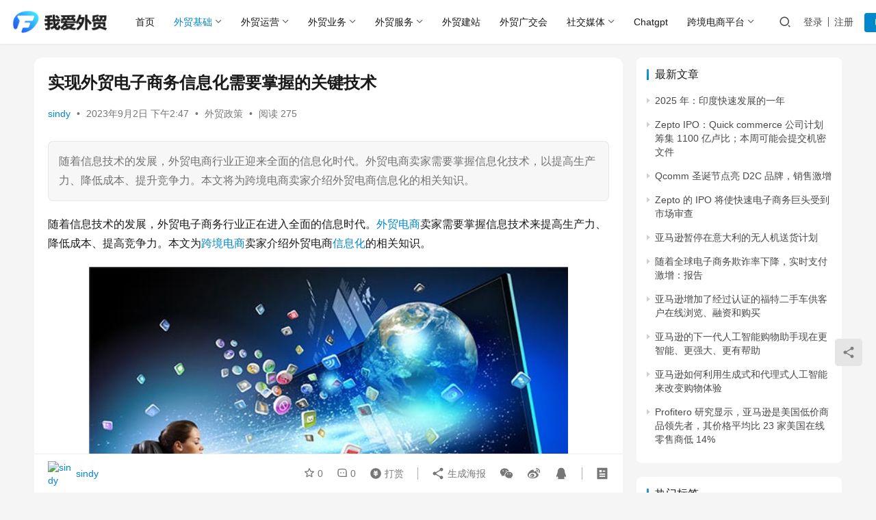

--- FILE ---
content_type: text/html; charset=UTF-8
request_url: https://www.52foreigntrade.com/2023091719.html
body_size: 21751
content:
<!DOCTYPE html><html lang="zh-Hans"><head><meta charset="UTF-8"><meta http-equiv="X-UA-Compatible" content="IE=edge,chrome=1"><meta name="renderer" content="webkit"><meta name="viewport" content="width=device-width,initial-scale=1,maximum-scale=5"><title>实现外贸电子商务信息化需要掌握的关键技术 - 我爱WM网</title><meta name='robots' content='index, follow, max-snippet:-1, max-image-preview:large, max-video-preview:-1' /><meta name="keywords" content="信息化,外贸电商,跨境电商"><meta name="description" content="随着信息技术的发展，外贸电商行业正迎来全面的信息化时代。外贸电商卖家需要掌握信息化技术，以提高生产力、降低成本、提升竞争力。本文将为跨境电商卖家介绍外贸电商信息化的相关知识。"><meta property="og:type" content="article"><meta property="og:url" content="https://www.52foreigntrade.com/2023091719.html"><meta property="og:site_name" content="我爱WM网"><meta property="og:title" content="实现外贸电子商务信息化需要掌握的关键技术"><meta property="og:image" content="https://www.52foreigntrade.com/wp-content/uploads/2023/09/260428159568314525.jpg"><meta property="og:description" content="随着信息技术的发展，外贸电商行业正迎来全面的信息化时代。外贸电商卖家需要掌握信息化技术，以提高生产力、降低成本、提升竞争力。本文将为跨境电商卖家介绍外贸电商信息化的相关知识。"><link rel="canonical" href="https://www.52foreigntrade.com/2023091719.html"><meta name="applicable-device" content="pc,mobile"><meta http-equiv="Cache-Control" content="no-transform"><link rel="shortcut icon" href="https://www.52foreigntrade.com/wp-content/uploads/2025/04/icon.png"><link rel="canonical" href="https://www.52foreigntrade.com/2023091719.html" /><meta property="og:locale" content="zh_CN" /><meta property="og:type" content="article" /><meta property="og:title" content="实现外贸电子商务信息化需要掌握的关键技术" /><meta property="og:description" content="随着信息技术的发展，外贸电商行业正迎来全面的信息化时代。外贸电商卖家需要掌握信息化技术，以提高生产力、降低成本、提升竞争力。本文将为跨境电商卖家介绍外贸电商信息化的相关知识。" /><meta property="og:url" content="https://www.52foreigntrade.com/2023091719.html" /><meta property="og:site_name" content="我爱WM网" /><meta property="article:published_time" content="2023-09-02T06:47:22+00:00" /><meta property="og:image" content="https://www.52foreigntrade.com/wp-content/uploads/2023/09/260428159568314525.jpg" /><meta name="author" content="sindy" /><meta name="twitter:card" content="summary_large_image" /><meta name="twitter:label1" content="作者" /><meta name="twitter:data1" content="sindy" /> <script type="application/ld+json" class="yoast-schema-graph">{"@context":"https://schema.org","@graph":[{"@type":"Article","@id":"https://www.52foreigntrade.com/2023091719.html#article","isPartOf":{"@id":"https://www.52foreigntrade.com/2023091719.html"},"author":{"name":"sindy","@id":"https://www.52foreigntrade.com/#/schema/person/e9c2ec48087f6165442d64dc3cd6a6a4"},"headline":"实现外贸电子商务信息化需要掌握的关键技术","datePublished":"2023-09-02T06:47:22+00:00","mainEntityOfPage":{"@id":"https://www.52foreigntrade.com/2023091719.html"},"wordCount":2,"commentCount":0,"publisher":{"@id":"https://www.52foreigntrade.com/#organization"},"image":{"@id":"https://www.52foreigntrade.com/2023091719.html#primaryimage"},"thumbnailUrl":"https://www.52foreigntrade.com/wp-content/uploads/2023/09/260428159568314525.jpg","keywords":["信息化","外贸电商","跨境电商"],"articleSection":["外贸政策"],"inLanguage":"zh-Hans","potentialAction":[{"@type":"CommentAction","name":"Comment","target":["https://www.52foreigntrade.com/2023091719.html#respond"]}]},{"@type":"WebPage","@id":"https://www.52foreigntrade.com/2023091719.html","url":"https://www.52foreigntrade.com/2023091719.html","name":"实现外贸电子商务信息化需要掌握的关键技术 - 我爱WM网","isPartOf":{"@id":"https://www.52foreigntrade.com/#website"},"primaryImageOfPage":{"@id":"https://www.52foreigntrade.com/2023091719.html#primaryimage"},"image":{"@id":"https://www.52foreigntrade.com/2023091719.html#primaryimage"},"thumbnailUrl":"https://www.52foreigntrade.com/wp-content/uploads/2023/09/260428159568314525.jpg","datePublished":"2023-09-02T06:47:22+00:00","breadcrumb":{"@id":"https://www.52foreigntrade.com/2023091719.html#breadcrumb"},"inLanguage":"zh-Hans","potentialAction":[{"@type":"ReadAction","target":["https://www.52foreigntrade.com/2023091719.html"]}]},{"@type":"ImageObject","inLanguage":"zh-Hans","@id":"https://www.52foreigntrade.com/2023091719.html#primaryimage","url":"https://www.52foreigntrade.com/wp-content/uploads/2023/09/260428159568314525.jpg","contentUrl":"https://www.52foreigntrade.com/wp-content/uploads/2023/09/260428159568314525.jpg"},{"@type":"BreadcrumbList","@id":"https://www.52foreigntrade.com/2023091719.html#breadcrumb","itemListElement":[{"@type":"ListItem","position":1,"name":"首页","item":"https://www.52foreigntrade.com/"},{"@type":"ListItem","position":2,"name":"实现外贸电子商务信息化需要掌握的关键技术"}]},{"@type":"WebSite","@id":"https://www.52foreigntrade.com/#website","url":"https://www.52foreigntrade.com/","name":"我爱外贸网","description":"外贸新手学习跨境电商的优选平台","publisher":{"@id":"https://www.52foreigntrade.com/#organization"},"alternateName":"我爱外贸网","potentialAction":[{"@type":"SearchAction","target":{"@type":"EntryPoint","urlTemplate":"https://www.52foreigntrade.com/?s={search_term_string}"},"query-input":{"@type":"PropertyValueSpecification","valueRequired":true,"valueName":"search_term_string"}}],"inLanguage":"zh-Hans"},{"@type":"Organization","@id":"https://www.52foreigntrade.com/#organization","name":"我爱外贸网","url":"https://www.52foreigntrade.com/","logo":{"@type":"ImageObject","inLanguage":"zh-Hans","@id":"https://www.52foreigntrade.com/#/schema/logo/image/","url":"https://www.52foreigntrade.com/wp-content/uploads/2023/10/logo_wm.png","contentUrl":"https://www.52foreigntrade.com/wp-content/uploads/2023/10/logo_wm.png","width":693,"height":180,"caption":"我爱外贸网"},"image":{"@id":"https://www.52foreigntrade.com/#/schema/logo/image/"}},{"@type":"Person","@id":"https://www.52foreigntrade.com/#/schema/person/e9c2ec48087f6165442d64dc3cd6a6a4","name":"sindy","image":{"@type":"ImageObject","inLanguage":"zh-Hans","@id":"https://www.52foreigntrade.com/#/schema/person/image/","url":"//g.izt6.com/avatar/?s=96&d=mm&r=g","contentUrl":"//g.izt6.com/avatar/?s=96&d=mm&r=g","caption":"sindy"},"description":"这个人很懒，什么都没有留下～","sameAs":["https://www.52foreigntrade.com"],"url":"https://www.52foreigntrade.com/author/sindy"}]}</script> <link rel='dns-prefetch' href='//www.52foreigntrade.com' /><style id='wp-img-auto-sizes-contain-inline-css' type='text/css'>img:is([sizes=auto i],[sizes^="auto," i]){contain-intrinsic-size:3000px 1500px}
/*# sourceURL=wp-img-auto-sizes-contain-inline-css */</style><link rel='stylesheet' id='stylesheet-css' href='https://www.52foreigntrade.com/wp-content/cache/autoptimize/autoptimize_single_0ca55c29534ac8364f91a24f19a069dc.php?ver=6.19.6' type='text/css' media='all' /><link rel='stylesheet' id='font-awesome-css' href='https://www.52foreigntrade.com/wp-content/cache/autoptimize/autoptimize_single_10a113872fb9c5f09353564a9c72fe51.php?ver=6.19.6' type='text/css' media='all' /><style id='wp-block-library-inline-css' type='text/css'>:root{--wp-block-synced-color:#7a00df;--wp-block-synced-color--rgb:122,0,223;--wp-bound-block-color:var(--wp-block-synced-color);--wp-editor-canvas-background:#ddd;--wp-admin-theme-color:#007cba;--wp-admin-theme-color--rgb:0,124,186;--wp-admin-theme-color-darker-10:#006ba1;--wp-admin-theme-color-darker-10--rgb:0,107,160.5;--wp-admin-theme-color-darker-20:#005a87;--wp-admin-theme-color-darker-20--rgb:0,90,135;--wp-admin-border-width-focus:2px}@media (min-resolution:192dpi){:root{--wp-admin-border-width-focus:1.5px}}.wp-element-button{cursor:pointer}:root .has-very-light-gray-background-color{background-color:#eee}:root .has-very-dark-gray-background-color{background-color:#313131}:root .has-very-light-gray-color{color:#eee}:root .has-very-dark-gray-color{color:#313131}:root .has-vivid-green-cyan-to-vivid-cyan-blue-gradient-background{background:linear-gradient(135deg,#00d084,#0693e3)}:root .has-purple-crush-gradient-background{background:linear-gradient(135deg,#34e2e4,#4721fb 50%,#ab1dfe)}:root .has-hazy-dawn-gradient-background{background:linear-gradient(135deg,#faaca8,#dad0ec)}:root .has-subdued-olive-gradient-background{background:linear-gradient(135deg,#fafae1,#67a671)}:root .has-atomic-cream-gradient-background{background:linear-gradient(135deg,#fdd79a,#004a59)}:root .has-nightshade-gradient-background{background:linear-gradient(135deg,#330968,#31cdcf)}:root .has-midnight-gradient-background{background:linear-gradient(135deg,#020381,#2874fc)}:root{--wp--preset--font-size--normal:16px;--wp--preset--font-size--huge:42px}.has-regular-font-size{font-size:1em}.has-larger-font-size{font-size:2.625em}.has-normal-font-size{font-size:var(--wp--preset--font-size--normal)}.has-huge-font-size{font-size:var(--wp--preset--font-size--huge)}.has-text-align-center{text-align:center}.has-text-align-left{text-align:left}.has-text-align-right{text-align:right}.has-fit-text{white-space:nowrap!important}#end-resizable-editor-section{display:none}.aligncenter{clear:both}.items-justified-left{justify-content:flex-start}.items-justified-center{justify-content:center}.items-justified-right{justify-content:flex-end}.items-justified-space-between{justify-content:space-between}.screen-reader-text{border:0;clip-path:inset(50%);height:1px;margin:-1px;overflow:hidden;padding:0;position:absolute;width:1px;word-wrap:normal!important}.screen-reader-text:focus{background-color:#ddd;clip-path:none;color:#444;display:block;font-size:1em;height:auto;left:5px;line-height:normal;padding:15px 23px 14px;text-decoration:none;top:5px;width:auto;z-index:100000}html :where(.has-border-color){border-style:solid}html :where([style*=border-top-color]){border-top-style:solid}html :where([style*=border-right-color]){border-right-style:solid}html :where([style*=border-bottom-color]){border-bottom-style:solid}html :where([style*=border-left-color]){border-left-style:solid}html :where([style*=border-width]){border-style:solid}html :where([style*=border-top-width]){border-top-style:solid}html :where([style*=border-right-width]){border-right-style:solid}html :where([style*=border-bottom-width]){border-bottom-style:solid}html :where([style*=border-left-width]){border-left-style:solid}html :where(img[class*=wp-image-]){height:auto;max-width:100%}:where(figure){margin:0 0 1em}html :where(.is-position-sticky){--wp-admin--admin-bar--position-offset:var(--wp-admin--admin-bar--height,0px)}@media screen and (max-width:600px){html :where(.is-position-sticky){--wp-admin--admin-bar--position-offset:0px}}

/*# sourceURL=wp-block-library-inline-css */</style><style id='global-styles-inline-css' type='text/css'>:root{--wp--preset--aspect-ratio--square: 1;--wp--preset--aspect-ratio--4-3: 4/3;--wp--preset--aspect-ratio--3-4: 3/4;--wp--preset--aspect-ratio--3-2: 3/2;--wp--preset--aspect-ratio--2-3: 2/3;--wp--preset--aspect-ratio--16-9: 16/9;--wp--preset--aspect-ratio--9-16: 9/16;--wp--preset--color--black: #000000;--wp--preset--color--cyan-bluish-gray: #abb8c3;--wp--preset--color--white: #ffffff;--wp--preset--color--pale-pink: #f78da7;--wp--preset--color--vivid-red: #cf2e2e;--wp--preset--color--luminous-vivid-orange: #ff6900;--wp--preset--color--luminous-vivid-amber: #fcb900;--wp--preset--color--light-green-cyan: #7bdcb5;--wp--preset--color--vivid-green-cyan: #00d084;--wp--preset--color--pale-cyan-blue: #8ed1fc;--wp--preset--color--vivid-cyan-blue: #0693e3;--wp--preset--color--vivid-purple: #9b51e0;--wp--preset--gradient--vivid-cyan-blue-to-vivid-purple: linear-gradient(135deg,rgb(6,147,227) 0%,rgb(155,81,224) 100%);--wp--preset--gradient--light-green-cyan-to-vivid-green-cyan: linear-gradient(135deg,rgb(122,220,180) 0%,rgb(0,208,130) 100%);--wp--preset--gradient--luminous-vivid-amber-to-luminous-vivid-orange: linear-gradient(135deg,rgb(252,185,0) 0%,rgb(255,105,0) 100%);--wp--preset--gradient--luminous-vivid-orange-to-vivid-red: linear-gradient(135deg,rgb(255,105,0) 0%,rgb(207,46,46) 100%);--wp--preset--gradient--very-light-gray-to-cyan-bluish-gray: linear-gradient(135deg,rgb(238,238,238) 0%,rgb(169,184,195) 100%);--wp--preset--gradient--cool-to-warm-spectrum: linear-gradient(135deg,rgb(74,234,220) 0%,rgb(151,120,209) 20%,rgb(207,42,186) 40%,rgb(238,44,130) 60%,rgb(251,105,98) 80%,rgb(254,248,76) 100%);--wp--preset--gradient--blush-light-purple: linear-gradient(135deg,rgb(255,206,236) 0%,rgb(152,150,240) 100%);--wp--preset--gradient--blush-bordeaux: linear-gradient(135deg,rgb(254,205,165) 0%,rgb(254,45,45) 50%,rgb(107,0,62) 100%);--wp--preset--gradient--luminous-dusk: linear-gradient(135deg,rgb(255,203,112) 0%,rgb(199,81,192) 50%,rgb(65,88,208) 100%);--wp--preset--gradient--pale-ocean: linear-gradient(135deg,rgb(255,245,203) 0%,rgb(182,227,212) 50%,rgb(51,167,181) 100%);--wp--preset--gradient--electric-grass: linear-gradient(135deg,rgb(202,248,128) 0%,rgb(113,206,126) 100%);--wp--preset--gradient--midnight: linear-gradient(135deg,rgb(2,3,129) 0%,rgb(40,116,252) 100%);--wp--preset--font-size--small: 13px;--wp--preset--font-size--medium: 20px;--wp--preset--font-size--large: 36px;--wp--preset--font-size--x-large: 42px;--wp--preset--spacing--20: 0.44rem;--wp--preset--spacing--30: 0.67rem;--wp--preset--spacing--40: 1rem;--wp--preset--spacing--50: 1.5rem;--wp--preset--spacing--60: 2.25rem;--wp--preset--spacing--70: 3.38rem;--wp--preset--spacing--80: 5.06rem;--wp--preset--shadow--natural: 6px 6px 9px rgba(0, 0, 0, 0.2);--wp--preset--shadow--deep: 12px 12px 50px rgba(0, 0, 0, 0.4);--wp--preset--shadow--sharp: 6px 6px 0px rgba(0, 0, 0, 0.2);--wp--preset--shadow--outlined: 6px 6px 0px -3px rgb(255, 255, 255), 6px 6px rgb(0, 0, 0);--wp--preset--shadow--crisp: 6px 6px 0px rgb(0, 0, 0);}:where(.is-layout-flex){gap: 0.5em;}:where(.is-layout-grid){gap: 0.5em;}body .is-layout-flex{display: flex;}.is-layout-flex{flex-wrap: wrap;align-items: center;}.is-layout-flex > :is(*, div){margin: 0;}body .is-layout-grid{display: grid;}.is-layout-grid > :is(*, div){margin: 0;}:where(.wp-block-columns.is-layout-flex){gap: 2em;}:where(.wp-block-columns.is-layout-grid){gap: 2em;}:where(.wp-block-post-template.is-layout-flex){gap: 1.25em;}:where(.wp-block-post-template.is-layout-grid){gap: 1.25em;}.has-black-color{color: var(--wp--preset--color--black) !important;}.has-cyan-bluish-gray-color{color: var(--wp--preset--color--cyan-bluish-gray) !important;}.has-white-color{color: var(--wp--preset--color--white) !important;}.has-pale-pink-color{color: var(--wp--preset--color--pale-pink) !important;}.has-vivid-red-color{color: var(--wp--preset--color--vivid-red) !important;}.has-luminous-vivid-orange-color{color: var(--wp--preset--color--luminous-vivid-orange) !important;}.has-luminous-vivid-amber-color{color: var(--wp--preset--color--luminous-vivid-amber) !important;}.has-light-green-cyan-color{color: var(--wp--preset--color--light-green-cyan) !important;}.has-vivid-green-cyan-color{color: var(--wp--preset--color--vivid-green-cyan) !important;}.has-pale-cyan-blue-color{color: var(--wp--preset--color--pale-cyan-blue) !important;}.has-vivid-cyan-blue-color{color: var(--wp--preset--color--vivid-cyan-blue) !important;}.has-vivid-purple-color{color: var(--wp--preset--color--vivid-purple) !important;}.has-black-background-color{background-color: var(--wp--preset--color--black) !important;}.has-cyan-bluish-gray-background-color{background-color: var(--wp--preset--color--cyan-bluish-gray) !important;}.has-white-background-color{background-color: var(--wp--preset--color--white) !important;}.has-pale-pink-background-color{background-color: var(--wp--preset--color--pale-pink) !important;}.has-vivid-red-background-color{background-color: var(--wp--preset--color--vivid-red) !important;}.has-luminous-vivid-orange-background-color{background-color: var(--wp--preset--color--luminous-vivid-orange) !important;}.has-luminous-vivid-amber-background-color{background-color: var(--wp--preset--color--luminous-vivid-amber) !important;}.has-light-green-cyan-background-color{background-color: var(--wp--preset--color--light-green-cyan) !important;}.has-vivid-green-cyan-background-color{background-color: var(--wp--preset--color--vivid-green-cyan) !important;}.has-pale-cyan-blue-background-color{background-color: var(--wp--preset--color--pale-cyan-blue) !important;}.has-vivid-cyan-blue-background-color{background-color: var(--wp--preset--color--vivid-cyan-blue) !important;}.has-vivid-purple-background-color{background-color: var(--wp--preset--color--vivid-purple) !important;}.has-black-border-color{border-color: var(--wp--preset--color--black) !important;}.has-cyan-bluish-gray-border-color{border-color: var(--wp--preset--color--cyan-bluish-gray) !important;}.has-white-border-color{border-color: var(--wp--preset--color--white) !important;}.has-pale-pink-border-color{border-color: var(--wp--preset--color--pale-pink) !important;}.has-vivid-red-border-color{border-color: var(--wp--preset--color--vivid-red) !important;}.has-luminous-vivid-orange-border-color{border-color: var(--wp--preset--color--luminous-vivid-orange) !important;}.has-luminous-vivid-amber-border-color{border-color: var(--wp--preset--color--luminous-vivid-amber) !important;}.has-light-green-cyan-border-color{border-color: var(--wp--preset--color--light-green-cyan) !important;}.has-vivid-green-cyan-border-color{border-color: var(--wp--preset--color--vivid-green-cyan) !important;}.has-pale-cyan-blue-border-color{border-color: var(--wp--preset--color--pale-cyan-blue) !important;}.has-vivid-cyan-blue-border-color{border-color: var(--wp--preset--color--vivid-cyan-blue) !important;}.has-vivid-purple-border-color{border-color: var(--wp--preset--color--vivid-purple) !important;}.has-vivid-cyan-blue-to-vivid-purple-gradient-background{background: var(--wp--preset--gradient--vivid-cyan-blue-to-vivid-purple) !important;}.has-light-green-cyan-to-vivid-green-cyan-gradient-background{background: var(--wp--preset--gradient--light-green-cyan-to-vivid-green-cyan) !important;}.has-luminous-vivid-amber-to-luminous-vivid-orange-gradient-background{background: var(--wp--preset--gradient--luminous-vivid-amber-to-luminous-vivid-orange) !important;}.has-luminous-vivid-orange-to-vivid-red-gradient-background{background: var(--wp--preset--gradient--luminous-vivid-orange-to-vivid-red) !important;}.has-very-light-gray-to-cyan-bluish-gray-gradient-background{background: var(--wp--preset--gradient--very-light-gray-to-cyan-bluish-gray) !important;}.has-cool-to-warm-spectrum-gradient-background{background: var(--wp--preset--gradient--cool-to-warm-spectrum) !important;}.has-blush-light-purple-gradient-background{background: var(--wp--preset--gradient--blush-light-purple) !important;}.has-blush-bordeaux-gradient-background{background: var(--wp--preset--gradient--blush-bordeaux) !important;}.has-luminous-dusk-gradient-background{background: var(--wp--preset--gradient--luminous-dusk) !important;}.has-pale-ocean-gradient-background{background: var(--wp--preset--gradient--pale-ocean) !important;}.has-electric-grass-gradient-background{background: var(--wp--preset--gradient--electric-grass) !important;}.has-midnight-gradient-background{background: var(--wp--preset--gradient--midnight) !important;}.has-small-font-size{font-size: var(--wp--preset--font-size--small) !important;}.has-medium-font-size{font-size: var(--wp--preset--font-size--medium) !important;}.has-large-font-size{font-size: var(--wp--preset--font-size--large) !important;}.has-x-large-font-size{font-size: var(--wp--preset--font-size--x-large) !important;}
/*# sourceURL=global-styles-inline-css */</style><style id='classic-theme-styles-inline-css' type='text/css'>/*! This file is auto-generated */
.wp-block-button__link{color:#fff;background-color:#32373c;border-radius:9999px;box-shadow:none;text-decoration:none;padding:calc(.667em + 2px) calc(1.333em + 2px);font-size:1.125em}.wp-block-file__button{background:#32373c;color:#fff;text-decoration:none}
/*# sourceURL=/wp-includes/css/classic-themes.min.css */</style><link rel='stylesheet' id='ez-toc-css' href='https://www.52foreigntrade.com/wp-content/plugins/easy-table-of-contents/assets/css/screen.min.css?ver=2.0.76' type='text/css' media='all' /><style id='ez-toc-inline-css' type='text/css'>div#ez-toc-container .ez-toc-title {font-size: 120%;}div#ez-toc-container .ez-toc-title {font-weight: 500;}div#ez-toc-container ul li , div#ez-toc-container ul li a {font-size: 95%;}div#ez-toc-container ul li , div#ez-toc-container ul li a {font-weight: 500;}div#ez-toc-container nav ul ul li {font-size: 90%;}
.ez-toc-container-direction {direction: ltr;}.ez-toc-counter ul{counter-reset: item ;}.ez-toc-counter nav ul li a::before {content: counters(item, '.', decimal) '. ';display: inline-block;counter-increment: item;flex-grow: 0;flex-shrink: 0;margin-right: .2em; float: left; }.ez-toc-widget-direction {direction: ltr;}.ez-toc-widget-container ul{counter-reset: item ;}.ez-toc-widget-container nav ul li a::before {content: counters(item, '.', decimal) '. ';display: inline-block;counter-increment: item;flex-grow: 0;flex-shrink: 0;margin-right: .2em; float: left; }
/*# sourceURL=ez-toc-inline-css */</style><link rel='stylesheet' id='wpcom-member-css' href='https://www.52foreigntrade.com/wp-content/cache/autoptimize/autoptimize_single_578a9f7a43513c748a416c39174df15d.php?ver=1.7.14' type='text/css' media='all' /> <script type="text/javascript" src="https://www.52foreigntrade.com/wp-includes/js/jquery/jquery.min.js?ver=3.7.1" id="jquery-core-js"></script> <script defer type="text/javascript" src="https://www.52foreigntrade.com/wp-includes/js/jquery/jquery-migrate.min.js?ver=3.4.1" id="jquery-migrate-js"></script> <link rel="EditURI" type="application/rsd+xml" title="RSD" href="https://www.52foreigntrade.com/xmlrpc.php?rsd" /><link rel="icon" href="https://www.52foreigntrade.com/wp-content/uploads/2025/04/icon-150x150.png" sizes="32x32" /><link rel="icon" href="https://www.52foreigntrade.com/wp-content/uploads/2025/04/icon.png" sizes="192x192" /><link rel="apple-touch-icon" href="https://www.52foreigntrade.com/wp-content/uploads/2025/04/icon.png" /><meta name="msapplication-TileImage" content="https://www.52foreigntrade.com/wp-content/uploads/2025/04/icon.png" /><style type="text/css" id="wp-custom-css">/* .navbar-action #j-user-wrap,.btn.btn-primary,.load-more-wrap,.el-boxed .entry-page{
	display:none!important;
} */
.header .container{
	width:99%;
}
.entry .entry-content .h2, .entry .entry-content h2,.entry .entry-title{
	font-weight:bold!important;
}

.post-template-default .widget ul .stadus a{
	color:#08c;
	font-weight:bold;
}
.post-template-default .widget ul .stadus:before{
	border-left-color:#08c;
}


/* sitemap */
.toc_sitemap_pages_list,.toc_sitemap_categories_list{
	flex-flow: wrap;
  display: flex;
}
.toc_sitemap_pages_list li,.toc_sitemap_categories_list li{
	width:20%;
}
.toc_sitemap_categories_list .children li{
	white-space:nowrap;
	width:auto;
}
#ez-toc-container{
	position:fixed;
	top:148px;
	left:50%;
	margin-left:600px;
	display:none;
}

@media screen and (max-width: 1600px){
	#ez-toc-container{
	position:relative;
	top:auto;
	right:auto;
	margin-right:0;	
	display:table;
	left:auto;
	margin-left:0;
	}
}</style><!--[if lte IE 11]><script src="https://www.52foreigntrade.com/wp-content/themes/justnews/js/update.js"></script><![endif]--></head><body class="wp-singular post-template-default single single-post postid-1719 single-format-standard wp-theme-justnews lang-cn el-boxed header-fixed"><header class="header"><div class="container"><div class="navbar-header"> <button type="button" class="navbar-toggle collapsed" data-toggle="collapse" data-target=".navbar-collapse" aria-label="menu"> <span class="icon-bar icon-bar-1"></span> <span class="icon-bar icon-bar-2"></span> <span class="icon-bar icon-bar-3"></span> </button><div class="logo"> <a href="https://www.52foreigntrade.com/" rel="home"> <img src="https://www.52foreigntrade.com/wp-content/uploads/2025/04/logo_wmnew-1.png" alt="我爱WM网"> </a></div></div><div class="collapse navbar-collapse"><nav class="primary-menu"><ul id="menu-menu" class="nav navbar-nav wpcom-adv-menu"><li class="menu-item"><a href="https://www.52foreigntrade.com">首页</a></li><li class="menu-item current-post-ancestor active dropdown"><a href="https://www.52foreigntrade.com/wmjc" class="dropdown-toggle">外贸基础</a><ul class="dropdown-menu menu-item-wrap menu-item-col-4"><li class="menu-item"><a href="https://www.52foreigntrade.com/wmjc/xsrm">新手入门</a></li><li class="menu-item"><a href="https://www.52foreigntrade.com/wmjc/wmjh">外贸机会</a></li><li class="menu-item current-post-ancestor current-post-parent active"><a href="https://www.52foreigntrade.com/wmjc/wmzc">外贸政策</a></li><li class="menu-item"><a href="https://www.52foreigntrade.com/wmjc/wmkx">外贸快讯</a></li></ul></li><li class="menu-item dropdown"><a href="https://www.52foreigntrade.com/wmyy" class="dropdown-toggle">外贸运营</a><ul class="dropdown-menu menu-item-wrap menu-item-col-4"><li class="menu-item"><a href="https://www.52foreigntrade.com/wmyy/wmuser">外贸客户</a></li><li class="menu-item"><a href="https://www.52foreigntrade.com/wmyy/tradelang">外贸英语</a></li><li class="menu-item"><a href="https://www.52foreigntrade.com/wmyy/wmselect">外贸选品</a></li><li class="menu-item"><a href="https://www.52foreigntrade.com/wmyy/wmpromo">引流推广</a></li></ul></li><li class="menu-item dropdown"><a href="https://www.52foreigntrade.com/wmyewu" class="dropdown-toggle">外贸业务</a><ul class="dropdown-menu menu-item-wrap menu-item-col-5"><li class="menu-item"><a href="https://www.52foreigntrade.com/wmyewu/wmzheng">外贸单证</a></li><li class="menu-item"><a href="https://www.52foreigntrade.com/wmyewu/wmpan">外贸询盘</a></li><li class="menu-item"><a href="https://www.52foreigntrade.com/wmyewu/wmmoney">外贸财税</a></li><li class="menu-item"><a href="https://www.52foreigntrade.com/wmyewu/wmprod">外贸验货</a></li><li class="menu-item"><a href="https://www.52foreigntrade.com/wmyewu/wmcheck">报关报检</a></li><li class="menu-item"><a href="https://www.52foreigntrade.com/wmyewu/soho">外贸SOHO</a></li></ul></li><li class="menu-item dropdown"><a href="https://www.52foreigntrade.com/wmservice" class="dropdown-toggle">外贸服务</a><ul class="dropdown-menu menu-item-wrap menu-item-col-5"><li class="menu-item"><a href="https://www.52foreigntrade.com/wmservice/ckbaoxian">出口保险</a></li><li class="menu-item"><a href="https://www.52foreigntrade.com/wmservice/wmchuk">出口认证</a></li><li class="menu-item"><a href="https://www.52foreigntrade.com/wmservice/wmshouk">外贸收款</a></li><li class="menu-item"><a href="https://www.52foreigntrade.com/wmservice/zscq">知识产权</a></li><li class="menu-item"><a href="https://www.52foreigntrade.com/wmservice/kjwuliu">跨境物流</a></li></ul></li><li class="menu-item"><a href="https://www.52foreigntrade.com/website">外贸建站</a></li><li class="menu-item"><a href="https://www.52foreigntrade.com/wmmeeting">外贸广交会</a></li><li class="menu-item dropdown"><a href="https://www.52foreigntrade.com/social" class="dropdown-toggle">社交媒体</a><ul class="dropdown-menu menu-item-wrap menu-item-col-5"><li class="menu-item"><a href="https://www.52foreigntrade.com/social/google">Google</a></li><li class="menu-item"><a href="https://www.52foreigntrade.com/social/youtube">YouTube</a></li><li class="menu-item"><a href="https://www.52foreigntrade.com/social/facebook">Facebook</a></li><li class="menu-item"><a href="https://www.52foreigntrade.com/social/twitter">Twitter</a></li><li class="menu-item"><a href="https://www.52foreigntrade.com/social/instagram">Instagram</a></li><li class="menu-item"><a href="https://www.52foreigntrade.com/social/bing">Bing</a></li><li class="menu-item"><a href="https://www.52foreigntrade.com/social/pinterest">Pinterest</a></li><li class="menu-item"><a href="https://www.52foreigntrade.com/social/tiktok">Tiktok</a></li><li class="menu-item"><a href="https://www.52foreigntrade.com/social/whatsapp">WhatsApp</a></li></ul></li><li class="menu-item"><a href="https://www.52foreigntrade.com/chatgpt">Chatgpt</a></li><li class="menu-item dropdown"><a href="https://www.52foreigntrade.com/platform" class="dropdown-toggle">跨境电商平台</a><ul class="dropdown-menu menu-item-wrap menu-item-col-5"><li class="menu-item"><a href="https://www.52foreigntrade.com/platform/amazon">亚马逊</a></li><li class="menu-item"><a href="https://www.52foreigntrade.com/platform/temu">Temu</a></li><li class="menu-item"><a href="https://www.52foreigntrade.com/platform/allegro-platform">Allegro</a></li><li class="menu-item"><a href="https://www.52foreigntrade.com/platform/aliexpress">速卖通AliExpress</a></li><li class="menu-item"><a href="https://www.52foreigntrade.com/platform/joom">Joom</a></li><li class="menu-item"><a href="https://www.52foreigntrade.com/platform/shopee">Shopee</a></li><li class="menu-item"><a href="https://www.52foreigntrade.com/platform/ebay">eBay</a></li><li class="menu-item"><a href="https://www.52foreigntrade.com/platform/walmart">沃尔玛</a></li><li class="menu-item"><a href="https://www.52foreigntrade.com/platform/meikeduo">美客多</a></li><li class="menu-item"><a href="https://www.52foreigntrade.com/platform/kjds">跨境电商</a></li><li class="menu-item"><a href="https://www.52foreigntrade.com/platform/coupang">Coupang</a></li><li class="menu-item"><a href="https://www.52foreigntrade.com/platform/etsy">Etsy</a></li><li class="menu-item"><a href="https://www.52foreigntrade.com/platform/jumia">Jumia</a></li><li class="menu-item"><a href="https://www.52foreigntrade.com/platform/lazada">Lazada</a></li><li class="menu-item"><a href="https://www.52foreigntrade.com/platform/shopline">SHOPLINE</a></li><li class="menu-item"><a href="https://www.52foreigntrade.com/platform/wayfair">Wayfair</a></li><li class="menu-item"><a href="https://www.52foreigntrade.com/platform/wish">Wish</a></li><li class="menu-item"><a href="https://www.52foreigntrade.com/platform/roposo">Roposo</a></li><li class="menu-item"><a href="https://www.52foreigntrade.com/platform/yousite">独立站</a></li></ul></li></ul></nav><div class="navbar-action"><div class="navbar-search-icon j-navbar-search"><i class="wpcom-icon wi"><svg aria-hidden="true"><use xlink:href="#wi-search"></use></svg></i></div><div id="j-user-wrap"> <a class="login" href="https://www.52foreigntrade.com/wp-login.php">登录</a> <a class="login register" href="https://www.52foreigntrade.com/wp-login.php?action=register">注册</a></div> <a class="wpcom-btn btn-primary btn-xs publish" href=""> <i class="fa fa-edit"></i> 投稿</a></div><form class="navbar-search" action="https://www.52foreigntrade.com" method="get" role="search"><div class="navbar-search-inner"> <i class="wpcom-icon wi navbar-search-close"><svg aria-hidden="true"><use xlink:href="#wi-close"></use></svg></i> <input type="text" name="s" class="navbar-search-input" autocomplete="off" maxlength="100" placeholder="输入关键词搜索..." value=""> <button class="navbar-search-btn" type="submit" aria-label="搜索"><i class="wpcom-icon wi"><svg aria-hidden="true"><use xlink:href="#wi-search"></use></svg></i></button></div></form></div></div></header><div id="wrap"><div class="wrap container"><main class="main"><article id="post-1719" class="post-1719 post type-post status-publish format-standard hentry category-wmzc tag-867 tag-9 tag-15 entry"><div class="entry-main"><div class="entry-head"><h1 class="entry-title">实现外贸电子商务信息化需要掌握的关键技术</h1><div class="entry-info"> <span class="vcard"> <a class="nickname url fn j-user-card" data-user="3" href="https://www.52foreigntrade.com/author/sindy">sindy</a> </span> <span class="dot">•</span> <time class="entry-date published" datetime="2023-09-02T14:47:22+08:00" pubdate> 2023年9月2日 下午2:47 </time> <span class="dot">•</span> <a href="https://www.52foreigntrade.com/wmjc/wmzc" rel="category tag">外贸政策</a> <span class="dot">•</span> <span>阅读 275</span></div></div><div class="entry-excerpt entry-summary"><p>随着信息技术的发展，外贸电商行业正迎来全面的信息化时代。外贸电商卖家需要掌握信息化技术，以提高生产力、降低成本、提升竞争力。本文将为跨境电商卖家介绍外贸电商信息化的相关知识。</p></div><div class="entry-content"><p>随着信息技术的发展，外贸电子商务行业正在进入全面的信息时代。<span class="wpcom_tag_link"><a href="https://www.52foreigntrade.com/tag/%e5%a4%96%e8%b4%b8%e7%94%b5%e5%95%86" title="外贸电商" target="_blank">外贸电商</a></span>卖家需要掌握信息技术来提高生产力、降低成本、提高竞争力。本文为<span class="wpcom_tag_link"><a href="https://www.52foreigntrade.com/tag/%e8%b7%a8%e5%a2%83%e7%94%b5%e5%95%86" title="跨境电商" target="_blank">跨境电商</a></span>卖家介绍外贸电商<span class="wpcom_tag_link"><a href="https://www.52foreigntrade.com/tag/%e4%bf%a1%e6%81%af%e5%8c%96" title="信息化" target="_blank">信息化</a></span>的相关知识。</p><p style="text-align: center"><noscript><img decoding="async" src="https://www.52foreigntrade.com/wp-content/uploads/2023/09/260428159568314525.jpg" width="700" alt="信息化" /></noscript><img decoding="async" class="j-lazy" src="https://www.52foreigntrade.com/wp-content/themes/justnews/themer/assets/images/lazy.png" data-original="https://www.52foreigntrade.com/wp-content/uploads/2023/09/260428159568314525.jpg" width="700" alt="信息化" /></p><p>1。什么是外贸电子商务电算化？</p><p>外贸电子商务信息化是指借助信息技术工具，对外贸电子商务生产、流通、销售等环节进行全面数字化、自动化，以提高企业的生产效率和竞争力、降低成本。并增强。</p><p>2。外贸电子商务电算化的优势。</p><p>外贸电子商务电算化的优势主要体现在以下几个方面：</p><p>1．提高生产力和效率。</p><p>外贸电子商务信息化使得实现生产过程、信息过程、物流过程的数字化、自动化成为可能，从而提高企业的生产力和效率。</p><p>2。减少开支。</p><p>外贸电子商务信息化可以减少人力、物力、财力等资源的浪费和企业的运营成本。</p><p>3。提高客户满意度。</p><p>外贸电子商务信息化可以通过数据分析和客户反馈了解客户需求，提供更好的服务，提高客户满意度。</p><p>4。提高竞争力。</p><p>外贸电子商务信息化可以提高企业的生产效率和管理水平，使企业更具竞争力，占据更大的市场份额。</p><p>3。外贸电子商务信息化关键技术。</p><p>外贸电子商务信息化关键技术如下：</p><p>1．电子商务平台技术。</p><p>电子商务平台技术是外贸电子商务信息化的核心技术，包括电子商务网站、电子商务应用程序、电子商务微信小程序等，实现在线交易、客户管理、订单。管理、物流管理等功能。</p><p>2。大数据技术。</p><p>大数据技术可以通过数据挖掘、数据分析等手段获取客户需求、市场趋势等信息，为企业提供决策支持和业务优化。</p><p>3。人工智能技术。</p><p>人工智能技术可以实现自动化流程和自动化决策，提高生产效率和管理水平。</p><p>4。物联网技术。</p><p>物联网技术实现设备、产品及仓储物流信息的实时监控和管理，提高企业生产效率和管理水平。</p><p>4。如何实现外贸电子商务电算化？</p><p>要实现外贸电子商务电算化，必须从以下几个方面着手：</p><p>1．创建电子商务平台。</p><p>跨境电商卖家需要选择合适的电商平台，创建自己的电商网站、APP、微信小程序等，进行网上交易、客户管理、订单管理、物流管理等物流管理。其他功能。</p><p>2。应用大数据技术。</p><p>外贸电商卖家必须收集和分析客户数据、产品数据等信息，应用大数据技术进行数据挖掘和分析，为企业提供决策支持和业务优化。</p><p>3。使用人工智能技术。</p><p>外贸电商卖家可以利用人工智能技术进行自动化流程、自动化决策，提高生产效率和管理水平。</p><p>4。促进搜索引擎优化。</p><p>国外电商卖家需要进行搜索引擎优化（SEO）广告，以提高网站在搜索引擎中的排名，增加流量和转化率。</p><p>5。使用物联网技术。</p><p>外贸电商卖家可以利用物联网技术对设备、产品以及仓储物流信息进行实时监控和管理，提高企业生产效率和管理水平。</p><p>5。外贸电子商务电算化相关挑战。</p><p>外贸电子商务信息化虽然带来了诸多优势，但也面临着一定的挑战，包括：</p><p>1.技术创新的速度太快了。</p><p>外贸电商技术创新速度太快，企业需要不断升级、升级技术，增加了企业的技术投入和运营成本。</p><p>2。<span class="wpcom_keyword_link"><a href="/tag/市场竞争" title="市场竞争">市场竞争</a></span>压力日益加大。</p><p>外贸电子商务电算化的普及，加大了市场竞争的压力。企业需要增强品牌和产品的竞争力，提高客户满意度。</p><p>3。数据安全问题。</p><p>外贸电商信息化涉及大量的客户数据、订单数据等信息，存在数据泄露、数据丢失等风险。企业需要加强数据安全措施。</p><p>4。法律法规规范和完善。</p><p>外贸电子商务电商化的快速发展也引发​​了一些法律和监管问题，需要规范和完善相关政策。</p><p>6。结论。</p><p>外贸电子商务信息化是外贸电子商务未来的发展趋势，具有重要的意义和影响。跨境电商卖家必须积极掌握信息技术，以提高企业生产力和竞争力，降低成本，提高客户满意度。但同时，我们也必须面对信息化的挑战，加强公司治理和技术投入，不断提高核心竞争力。外贸电商企业应注重信息化投入和管理，不断升级完善自己的电商平台及相关技术，以适应市场和客户需求的变化。只有不断学习和掌握信息技术，才能在激烈的市场竞争中脱颖而出，成为有竞争力的跨境电商卖家。</p><div class="entry-readmore"><div class="entry-readmore-btn"></div></div><div class="entry-copyright"><p>原创文章，作者：sindy，如若转载，请注明出处：https://www.52foreigntrade.com/2023091719.html</p></div></div><div class="entry-tag"><a href="https://www.52foreigntrade.com/tag/%e4%bf%a1%e6%81%af%e5%8c%96" rel="tag">信息化</a><a href="https://www.52foreigntrade.com/tag/%e5%a4%96%e8%b4%b8%e7%94%b5%e5%95%86" rel="tag">外贸电商</a><a href="https://www.52foreigntrade.com/tag/%e8%b7%a8%e5%a2%83%e7%94%b5%e5%95%86" rel="tag">跨境电商</a></div><div class="entry-action"><div class="btn-zan" data-id="1719"><i class="wpcom-icon wi"><svg aria-hidden="true"><use xlink:href="#wi-thumb-up-fill"></use></svg></i> 赞 <span class="entry-action-num">(0)</span></div></div><div class="entry-bar"><div class="entry-bar-inner"><div class="entry-bar-author"> <a data-user="3" target="_blank" href="https://www.52foreigntrade.com/author/sindy" class="avatar j-user-card"> <img alt='sindy' src='//g.izt6.com/avatar/?s=60&#038;d=mm&#038;r=g' srcset='//g.izt6.com/avatar/?s=120&#038;d=mm&#038;r=g 2x' class='avatar avatar-60 photo avatar-default' height='60' width='60' decoding='async'/><span class="author-name">sindy</span> </a></div><div class="entry-bar-info"><div class="info-item meta"> <a class="meta-item j-heart" href="javascript:;" data-id="1719"><i class="wpcom-icon wi"><svg aria-hidden="true"><use xlink:href="#wi-star"></use></svg></i> <span class="data">0</span></a> <a class="meta-item" href="#comments"><i class="wpcom-icon wi"><svg aria-hidden="true"><use xlink:href="#wi-comment"></use></svg></i> <span class="data">0</span></a> <a class="meta-item dashang" href="javascript:;"> <i class="wpcom-icon wi"><svg aria-hidden="true"><use xlink:href="#wi-cny-circle-fill"></use></svg></i> 打赏 <span class="dashang-img dashang-img2"> <span> <img src="//www.web176.com/wp-content/uploads/2022/05/tx.jpg" alt="微信扫一扫"/> 微信扫一扫 </span> <span> <img src="//www.web176.com/wp-content/uploads/2022/05/alipay.jpg" alt="支付宝扫一扫"/> 支付宝扫一扫 </span> </span> </a></div><div class="info-item share"> <a class="meta-item mobile j-mobile-share" href="javascript:;" data-id="1719" data-qrcode="https://www.52foreigntrade.com/2023091719.html"><i class="wpcom-icon wi"><svg aria-hidden="true"><use xlink:href="#wi-share"></use></svg></i> 生成海报</a> <a class="meta-item wechat" data-share="wechat" target="_blank" rel="nofollow" href="#"> <i class="wpcom-icon wi"><svg aria-hidden="true"><use xlink:href="#wi-wechat"></use></svg></i> </a> <a class="meta-item weibo" data-share="weibo" target="_blank" rel="nofollow" href="#"> <i class="wpcom-icon wi"><svg aria-hidden="true"><use xlink:href="#wi-weibo"></use></svg></i> </a> <a class="meta-item qq" data-share="qq" target="_blank" rel="nofollow" href="#"> <i class="wpcom-icon wi"><svg aria-hidden="true"><use xlink:href="#wi-qq"></use></svg></i> </a></div><div class="info-item act"> <a href="javascript:;" id="j-reading"><i class="wpcom-icon wi"><svg aria-hidden="true"><use xlink:href="#wi-article"></use></svg></i></a></div></div></div></div></div><div class="entry-page"><div class="entry-page-prev j-lazy" style="background-image: url('https://www.52foreigntrade.com/wp-content/themes/justnews/themer/assets/images/lazy.png');" data-original="https://www.52foreigntrade.com/wp-content/uploads/2023/09/259288730514489536-480x300.jpg"> <a href="https://www.52foreigntrade.com/2023091718.html" title="跨境进口商品展对于电商有哪些优势？如何参加跨境电商进口展？" rel="prev"> <span>跨境进口商品展对于电商有哪些优势？如何参加跨境电商进口展？</span> </a><div class="entry-page-info"> <span class="pull-left"><i class="wpcom-icon wi"><svg aria-hidden="true"><use xlink:href="#wi-arrow-left-double"></use></svg></i> 上一篇</span> <span class="pull-right">2023年9月2日 下午2:47</span></div></div><div class="entry-page-next j-lazy" style="background-image: url('https://www.52foreigntrade.com/wp-content/themes/justnews/themer/assets/images/lazy.png');" data-original="https://www.52foreigntrade.com/wp-content/uploads/2023/09/business-4247068_960_720-480x300.jpg"> <a href="https://www.52foreigntrade.com/2023091721.html" title="跨境电商卖家必须了解的进口货物清单基础知识" rel="next"> <span>跨境电商卖家必须了解的进口货物清单基础知识</span> </a><div class="entry-page-info"> <span class="pull-right">下一篇 <i class="wpcom-icon wi"><svg aria-hidden="true"><use xlink:href="#wi-arrow-right-double"></use></svg></i></span> <span class="pull-left">2023年9月2日 下午2:47</span></div></div></div><div class="entry-related-posts"><h3 class="entry-related-title">相关推荐</h3><ul class="entry-related cols-3 post-loop post-loop-default"><li class="item"><div class="item-img"> <a class="item-img-inner" href="https://www.52foreigntrade.com/202309862.html" title="跨境电商工商注册流程及相应条件" rel="bookmark"> <img width="480" height="300" src="https://www.52foreigntrade.com/wp-content/themes/justnews/themer/assets/images/lazy.png" class="attachment-default size-default wp-post-image j-lazy" alt="跨境电商工商注册流程及相应条件" decoding="async" fetchpriority="high" data-original="https://www.52foreigntrade.com/wp-content/uploads/2023/09/20230902054627-64f2cc33822fe-480x300.jpg" /> </a> <a class="item-category" href="https://www.52foreigntrade.com/wmjc/wmzc" target="_blank">外贸政策</a></div><div class="item-content"><h3 class="item-title"> <a href="https://www.52foreigntrade.com/202309862.html" rel="bookmark"> 跨境电商工商注册流程及相应条件 </a></h3><div class="item-excerpt"><p>跨境电商作为一种面向国际市场的商业模式，为企业带来了无限商机和发展空间。然而，在跨境电商领域开展业务并非一蹴而就，需要进行一系列注册和备案手续。下面将详细介绍跨境电商注册公司的流程以及相应的条件。</p></div><div class="item-meta"><div class="item-meta-li author"> <a data-user="10" target="_blank" href="https://www.52foreigntrade.com/author/amy" class="avatar j-user-card"> <img alt='amy' src='//g.izt6.com/avatar/?s=60&#038;d=mm&#038;r=g' srcset='//g.izt6.com/avatar/?s=120&#038;d=mm&#038;r=g 2x' class='avatar avatar-60 photo avatar-default' height='60' width='60' decoding='async'/> <span>amy</span> </a></div> <span class="item-meta-li date">2023年9月2日</span><div class="item-meta-right"></div></div></div></li><li class="item"><div class="item-img"> <a class="item-img-inner" href="https://www.52foreigntrade.com/2023091296.html" title="进口跨境电商的要求" rel="bookmark"> <img width="480" height="300" src="https://www.52foreigntrade.com/wp-content/themes/justnews/themer/assets/images/lazy.png" class="attachment-default size-default wp-post-image j-lazy" alt="进口跨境电商的要求" decoding="async" data-original="https://www.52foreigntrade.com/wp-content/uploads/2023/09/20230902061301-64f2d26ddfde1-480x300.jpg" /> </a> <a class="item-category" href="https://www.52foreigntrade.com/wmjc/wmzc" target="_blank">外贸政策</a></div><div class="item-content"><h3 class="item-title"> <a href="https://www.52foreigntrade.com/2023091296.html" rel="bookmark"> 进口跨境电商的要求 </a></h3><div class="item-excerpt"><p>做进口跨境电商是一个具有潜力和机遇的业务领域，但同时也需要符合一定的资质要求。在不同国家和地区，进口跨境电商的资质要求可能会有所不同。本文将介绍一些常见的进口跨境电商的资质要求，帮助卖家了解并满足相关要求。</p></div><div class="item-meta"><div class="item-meta-li author"> <a data-user="7" target="_blank" href="https://www.52foreigntrade.com/author/andy" class="avatar j-user-card"> <img alt='andy' src='//g.izt6.com/avatar/?s=60&#038;d=mm&#038;r=g' srcset='//g.izt6.com/avatar/?s=120&#038;d=mm&#038;r=g 2x' class='avatar avatar-60 photo avatar-default' height='60' width='60' decoding='async'/> <span>andy</span> </a></div> <span class="item-meta-li date">2023年9月2日</span><div class="item-meta-right"></div></div></div></li><li class="item"><div class="item-img"> <a class="item-img-inner" href="https://www.52foreigntrade.com/202309854.html" title="进口护肤品跨境电商" rel="bookmark"> <img width="480" height="300" src="https://www.52foreigntrade.com/wp-content/themes/justnews/themer/assets/images/lazy.png" class="attachment-default size-default wp-post-image j-lazy" alt="进口护肤品跨境电商" decoding="async" data-original="https://www.52foreigntrade.com/wp-content/uploads/2023/09/20230902054603-64f2cc1b50834-480x300.jpg" /> </a> <a class="item-category" href="https://www.52foreigntrade.com/wmjc/wmzc" target="_blank">外贸政策</a></div><div class="item-content"><h3 class="item-title"> <a href="https://www.52foreigntrade.com/202309854.html" rel="bookmark"> 进口护肤品跨境电商 </a></h3><div class="item-excerpt"><p>随着生活水平的提高和全球化的发展，越来越多的人开始关注护肤品的品质和效果。在这样的背景下，护肤品进口跨境电商逐渐成为外贸行业中的新兴模式。这一模式以护肤品为主题，依靠国际新兴电子商务技术，将国外高品质、专业性和经过质量保障管理体系认证的护肤品进口到国内，为全球消费者提供便捷的采购、发货、支付和客服等进口服务。让我们来深入了解护肤品进口跨境电商的基础、实施过程和优势。</p></div><div class="item-meta"><div class="item-meta-li author"> <a data-user="7" target="_blank" href="https://www.52foreigntrade.com/author/andy" class="avatar j-user-card"> <img alt='andy' src='//g.izt6.com/avatar/?s=60&#038;d=mm&#038;r=g' srcset='//g.izt6.com/avatar/?s=120&#038;d=mm&#038;r=g 2x' class='avatar avatar-60 photo avatar-default' height='60' width='60' decoding='async'/> <span>andy</span> </a></div> <span class="item-meta-li date">2023年9月2日</span><div class="item-meta-right"></div></div></div></li><li class="item"><div class="item-img"> <a class="item-img-inner" href="https://www.52foreigntrade.com/2023091335.html" title="深入了解跨境进口电商产业链" rel="bookmark"> <img class="j-lazy" src="https://www.52foreigntrade.com/wp-content/themes/justnews/themer/assets/images/lazy.png" data-original="https://www.52foreigntrade.com/wp-content/uploads/2023/09/254088564501119113-480x300.jpg" width="480" height="300" alt="深入了解跨境进口电商产业链"> </a> <a class="item-category" href="https://www.52foreigntrade.com/wmjc/wmzc" target="_blank">外贸政策</a></div><div class="item-content"><h3 class="item-title"> <a href="https://www.52foreigntrade.com/2023091335.html" rel="bookmark"> 深入了解跨境进口电商产业链 </a></h3><div class="item-excerpt"><p>一、跨境进口电商产业链概述。</p></div><div class="item-meta"><div class="item-meta-li author"> <a data-user="10" target="_blank" href="https://www.52foreigntrade.com/author/amy" class="avatar j-user-card"> <img alt='amy' src='//g.izt6.com/avatar/?s=60&#038;d=mm&#038;r=g' srcset='//g.izt6.com/avatar/?s=120&#038;d=mm&#038;r=g 2x' class='avatar avatar-60 photo avatar-default' height='60' width='60' decoding='async'/> <span>amy</span> </a></div> <span class="item-meta-li date">2023年9月2日</span><div class="item-meta-right"></div></div></div></li><li class="item"><div class="item-img"> <a class="item-img-inner" href="https://www.52foreigntrade.com/202309797.html" title="跨境电商出口商品的分类及重要注意事项" rel="bookmark"> <img width="480" height="300" src="https://www.52foreigntrade.com/wp-content/themes/justnews/themer/assets/images/lazy.png" class="attachment-default size-default wp-post-image j-lazy" alt="跨境电商出口商品的分类及重要注意事项" decoding="async" data-original="https://www.52foreigntrade.com/wp-content/uploads/2023/09/20230902054258-64f2cb6272eca-480x300.jpg" /> </a> <a class="item-category" href="https://www.52foreigntrade.com/wmjc/wmzc" target="_blank">外贸政策</a></div><div class="item-content"><h3 class="item-title"> <a href="https://www.52foreigntrade.com/202309797.html" rel="bookmark"> 跨境电商出口商品的分类及重要注意事项 </a></h3><div class="item-excerpt"><p>随着全球贸易的日益发展和跨境电商的兴起，越来越多的企业将目光投向了海外市场。而跨境电商出口作为一种便捷高效的国际贸易模式，为中国企业开拓海外市场提供了良好的机遇。然而，在进行跨境电商出口时，了解商品的分类是非常重要的，这不仅有助于申报和清关，也能确保商品符合目标市场的标准要求。本文将详细介绍跨境电商出口商品的分类，并强调重要的注意事项，以帮助企业顺利拓展海外业务。</p></div><div class="item-meta"><div class="item-meta-li author"> <a data-user="10" target="_blank" href="https://www.52foreigntrade.com/author/amy" class="avatar j-user-card"> <img alt='amy' src='//g.izt6.com/avatar/?s=60&#038;d=mm&#038;r=g' srcset='//g.izt6.com/avatar/?s=120&#038;d=mm&#038;r=g 2x' class='avatar avatar-60 photo avatar-default' height='60' width='60' decoding='async'/> <span>amy</span> </a></div> <span class="item-meta-li date">2023年9月2日</span><div class="item-meta-right"></div></div></div></li><li class="item"><div class="item-img"> <a class="item-img-inner" href="https://www.52foreigntrade.com/202309920.html" title="跨境电商出口自营平台模式：掌控全球市场" rel="bookmark"> <img width="480" height="300" src="https://www.52foreigntrade.com/wp-content/themes/justnews/themer/assets/images/lazy.png" class="attachment-default size-default wp-post-image j-lazy" alt="跨境电商出口自营平台模式：掌控全球市场" decoding="async" data-original="https://www.52foreigntrade.com/wp-content/uploads/2023/09/20230902055012-64f2cd14d6cb5-480x300.jpg" /> </a> <a class="item-category" href="https://www.52foreigntrade.com/wmjc/wmzc" target="_blank">外贸政策</a></div><div class="item-content"><h3 class="item-title"> <a href="https://www.52foreigntrade.com/202309920.html" rel="bookmark"> 跨境电商出口自营平台模式：掌控全球市场 </a></h3><div class="item-excerpt"><p>跨境出口电商自营平台模式成为越来越多卖家选择的经营模式，它为企业提供了更大的掌控力和灵活性。本文将探讨跨境出口电商自营平台模式的优势和特点，介绍相关的运营策略和注意事项，帮助卖家成功搭建自己的全球市场，实现跨境出口业务的增长和可持续发展。</p></div><div class="item-meta"><div class="item-meta-li author"> <a data-user="3" target="_blank" href="https://www.52foreigntrade.com/author/sindy" class="avatar j-user-card"> <img alt='sindy' src='//g.izt6.com/avatar/?s=60&#038;d=mm&#038;r=g' srcset='//g.izt6.com/avatar/?s=120&#038;d=mm&#038;r=g 2x' class='avatar avatar-60 photo avatar-default' height='60' width='60' decoding='async'/> <span>sindy</span> </a></div> <span class="item-meta-li date">2023年9月2日</span><div class="item-meta-right"></div></div></div></li><li class="item"><div class="item-img"> <a class="item-img-inner" href="https://www.52foreigntrade.com/2023091070.html" title="如何参与跨境电商进口？" rel="bookmark"> <img width="480" height="300" src="https://www.52foreigntrade.com/wp-content/themes/justnews/themer/assets/images/lazy.png" class="attachment-default size-default wp-post-image j-lazy" alt="如何参与跨境电商进口？" decoding="async" data-original="https://www.52foreigntrade.com/wp-content/uploads/2023/09/20230902055913-64f2cf3178618-480x300.jpg" /> </a> <a class="item-category" href="https://www.52foreigntrade.com/wmjc/wmzc" target="_blank">外贸政策</a></div><div class="item-content"><h3 class="item-title"> <a href="https://www.52foreigntrade.com/2023091070.html" rel="bookmark"> 如何参与跨境电商进口？ </a></h3><div class="item-excerpt"><p>跨境电商进口已成为越来越多卖家拓展全球市场的重要方式。随着全球电商行业的迅猛发展和消费者需求的增加，参与跨境电商进口将带来更广阔的商机和利润。本文将为跨境电商卖家提供参与跨境电商进口的指南，助力其开拓新市场，实现业务增长。</p></div><div class="item-meta"><div class="item-meta-li author"> <a data-user="4" target="_blank" href="https://www.52foreigntrade.com/author/sinama" class="avatar j-user-card"> <img alt='sinama' src='//g.izt6.com/avatar/?s=60&#038;d=mm&#038;r=g' srcset='//g.izt6.com/avatar/?s=120&#038;d=mm&#038;r=g 2x' class='avatar avatar-60 photo avatar-default' height='60' width='60' decoding='async'/> <span>sinama</span> </a></div> <span class="item-meta-li date">2023年9月2日</span><div class="item-meta-right"></div></div></div></li><li class="item"><div class="item-img"> <a class="item-img-inner" href="https://www.52foreigntrade.com/2023091169.html" title="跨境电商营销方式" rel="bookmark"> <img width="480" height="300" src="https://www.52foreigntrade.com/wp-content/themes/justnews/themer/assets/images/lazy.png" class="attachment-default size-default wp-post-image j-lazy" alt="跨境电商营销方式" decoding="async" data-original="https://www.52foreigntrade.com/wp-content/uploads/2023/09/20230902060501-64f2d08dce5f1-480x300.jpg" /> </a> <a class="item-category" href="https://www.52foreigntrade.com/wmjc/wmzc" target="_blank">外贸政策</a></div><div class="item-content"><h3 class="item-title"> <a href="https://www.52foreigntrade.com/2023091169.html" rel="bookmark"> 跨境电商营销方式 </a></h3><div class="item-excerpt"><p>随着全球市场的融合和跨境电商的兴起，越来越多的电商卖家开始利用跨境电商平台进行零售出口。本文将介绍跨境电商零售出口的定义、优势以及一些有效的营销方式，帮助卖家更好地拓展全球市场，实现跨境业务增长。</p></div><div class="item-meta"><div class="item-meta-li author"> <a data-user="4" target="_blank" href="https://www.52foreigntrade.com/author/sinama" class="avatar j-user-card"> <img alt='sinama' src='//g.izt6.com/avatar/?s=60&#038;d=mm&#038;r=g' srcset='//g.izt6.com/avatar/?s=120&#038;d=mm&#038;r=g 2x' class='avatar avatar-60 photo avatar-default' height='60' width='60' decoding='async'/> <span>sinama</span> </a></div> <span class="item-meta-li date">2023年9月2日</span><div class="item-meta-right"></div></div></div></li><li class="item"><div class="item-img"> <a class="item-img-inner" href="https://www.52foreigntrade.com/2023091151.html" title="跨境电商通用进口模式的概念和特点" rel="bookmark"> <img class="j-lazy" src="https://www.52foreigntrade.com/wp-content/themes/justnews/themer/assets/images/lazy.png" data-original="https://www.52foreigntrade.com/wp-content/uploads/2023/09/254088564501119113-480x300.jpg" width="480" height="300" alt="跨境电商通用进口模式的概念和特点"> </a> <a class="item-category" href="https://www.52foreigntrade.com/wmjc/wmzc" target="_blank">外贸政策</a></div><div class="item-content"><h3 class="item-title"> <a href="https://www.52foreigntrade.com/2023091151.html" rel="bookmark"> 跨境电商通用进口模式的概念和特点 </a></h3><div class="item-excerpt"><p>跨境电商已成为许多电商卖家拓展全球市场的利器。而在跨境电商中，一般进口模式是最常见和广泛应用的模式之一。本文将深入探讨跨境电商一般进口模式的概念、特点以及其在拓展全球市场中的优势。</p></div><div class="item-meta"><div class="item-meta-li author"> <a data-user="10" target="_blank" href="https://www.52foreigntrade.com/author/amy" class="avatar j-user-card"> <img alt='amy' src='//g.izt6.com/avatar/?s=60&#038;d=mm&#038;r=g' srcset='//g.izt6.com/avatar/?s=120&#038;d=mm&#038;r=g 2x' class='avatar avatar-60 photo avatar-default' height='60' width='60' decoding='async'/> <span>amy</span> </a></div> <span class="item-meta-li date">2023年9月2日</span><div class="item-meta-right"></div></div></div></li><li class="item"><div class="item-img"> <a class="item-img-inner" href="https://www.52foreigntrade.com/202309579.html" title="跨境电商零售进口有哪些相关监管要求" rel="bookmark"> <img width="480" height="300" src="https://www.52foreigntrade.com/wp-content/themes/justnews/themer/assets/images/lazy.png" class="attachment-default size-default wp-post-image j-lazy" alt="跨境电商零售进口有哪些相关监管要求" decoding="async" data-original="https://www.52foreigntrade.com/wp-content/uploads/2023/09/20230902052233-64f2c69958ee2-480x300.jpg" /> </a> <a class="item-category" href="https://www.52foreigntrade.com/wmjc/wmzc" target="_blank">外贸政策</a></div><div class="item-content"><h3 class="item-title"> <a href="https://www.52foreigntrade.com/202309579.html" rel="bookmark"> 跨境电商零售进口有哪些相关监管要求 </a></h3><div class="item-excerpt"><p>随着全球化的发展，跨境电商零售进口的规模不断扩大。为了保障消费者权益和维护市场秩序，各国政府对跨境电商零售进口进行了一系列监管要求。本文将介绍一些跨境电商零售进口的监管要求。</p></div><div class="item-meta"><div class="item-meta-li author"> <a data-user="9" target="_blank" href="https://www.52foreigntrade.com/author/mitty" class="avatar j-user-card"> <img alt='mitty' src='//g.izt6.com/avatar/?s=60&#038;d=mm&#038;r=g' srcset='//g.izt6.com/avatar/?s=120&#038;d=mm&#038;r=g 2x' class='avatar avatar-60 photo avatar-default' height='60' width='60' decoding='async'/> <span>mitty</span> </a></div> <span class="item-meta-li date">2023年9月2日</span><div class="item-meta-right"></div></div></div></li></ul></div><div id="comments" class="entry-comments"><div id="respond" class="comment-respond"><h3 id="reply-title" class="comment-reply-title">发表回复 <small><a rel="nofollow" id="cancel-comment-reply-link" href="/2023091719.html#respond" style="display:none;"><i class="wpcom-icon wi"><svg aria-hidden="true"><use xlink:href="#wi-close"></use></svg></i></a></small></h3><form action="https://www.52foreigntrade.com/wp-comments-post.php" method="post" id="commentform" class="comment-form"><p class="comment-notes"><span id="email-notes">您的邮箱地址不会被公开。</span> <span class="required-field-message">必填项已用 <span class="required">*</span> 标注</span></p><div class="comment-form-comment"><textarea id="comment" name="comment" class="required" rows="4" placeholder="写下你的评论…"></textarea><div class="comment-form-smile j-smilies" data-target="#comment"><i class="wpcom-icon wi smile-icon"><svg aria-hidden="true"><use xlink:href="#wi-emotion"></use></svg></i></div></div><div class="comment-form-author"><label for="author"><span class="required">*</span>昵称：</label><input id="author" name="author" type="text" value="" size="30" class="required"></div><div class="comment-form-email"><label for="email"><span class="required">*</span>邮箱：</label><input id="email" name="email" type="text" value="" class="required"></div><div class="comment-form-url"><label for="url">网址：</label><input id="url" name="url" type="text" value="" size="30"></div> <label class="comment-form-cookies-consent"><input id="wp-comment-cookies-consent" name="wp-comment-cookies-consent" type="checkbox" value="yes"> 记住昵称、邮箱和网址，下次评论免输入</label><div class="form-submit"><button name="submit" type="submit" id="submit" class="wpcom-btn btn-primary btn-xs submit">提交</button> <input type='hidden' name='comment_post_ID' value='1719' id='comment_post_ID' /> <input type='hidden' name='comment_parent' id='comment_parent' value='0' /></div></form></div></div></article></main><aside class="sidebar"><div class="widget widget_recent_entries"><h3 class="widget-title"><span>最新文章</span></h3><ul><li> <a href="https://www.52foreigntrade.com/20251244500.html">2025 年：印度快速发展的一年</a></li><li> <a href="https://www.52foreigntrade.com/20251244499.html">Zepto IPO：Quick commerce 公司计划筹集 1100 亿卢比；本周可能会提交机密文件</a></li><li> <a href="https://www.52foreigntrade.com/20251244498.html">Qcomm 圣诞节点亮 D2C 品牌，销售激增</a></li><li> <a href="https://www.52foreigntrade.com/20251244497.html">Zepto 的 IPO 将使快速电子商务巨头受到市场审查</a></li><li> <a href="https://www.52foreigntrade.com/20251244496.html">亚马逊暂停在意大利的无人机送货计划</a></li><li> <a href="https://www.52foreigntrade.com/20251244495.html">随着全球电子商务欺诈率下降，实时支付激增：报告</a></li><li> <a href="https://www.52foreigntrade.com/20251244460.html">亚马逊增加了经过认证的福特二手车供客户在线浏览、融资和购买</a></li><li> <a href="https://www.52foreigntrade.com/20251244456.html">亚马逊的下一代人工智能购物助手现在更智能、更强大、更有帮助</a></li><li> <a href="https://www.52foreigntrade.com/20251244444.html">亚马逊如何利用生成式和代理式人工智能来改变购物体验</a></li><li> <a href="https://www.52foreigntrade.com/20251244423.html">Profitero 研究显示，亚马逊是美国低价商品领先者，其价格平均比 23 家美国在线零售商低 14%</a></li></ul></div><div class="widget widget_tag_cloud"><h3 class="widget-title"><span>热门标签</span></h3><div class="tagcloud"><a href="https://www.52foreigntrade.com/tag/amazon" class="tag-cloud-link tag-link-2147 tag-link-position-1" style="font-size: 21.911949685535pt;" aria-label="Amazon (1,440 项)">Amazon</a> <a href="https://www.52foreigntrade.com/tag/payoneer" class="tag-cloud-link tag-link-2126 tag-link-position-2" style="font-size: 18.213836477987pt;" aria-label="Payoneer (546 项)">Payoneer</a> <a href="https://www.52foreigntrade.com/tag/paypal" class="tag-cloud-link tag-link-2128 tag-link-position-3" style="font-size: 18.213836477987pt;" aria-label="PayPal (543 项)">PayPal</a> <a href="https://www.52foreigntrade.com/tag/pinterest" class="tag-cloud-link tag-link-2142 tag-link-position-4" style="font-size: 8pt;" aria-label="Pinterest (37 项)">Pinterest</a> <a href="https://www.52foreigntrade.com/tag/shopee" class="tag-cloud-link tag-link-2152 tag-link-position-5" style="font-size: 9.8490566037736pt;" aria-label="Shopee (61 项)">Shopee</a> <a href="https://www.52foreigntrade.com/tag/temu" class="tag-cloud-link tag-link-2167 tag-link-position-6" style="font-size: 9.8490566037736pt;" aria-label="Temu (61 项)">Temu</a> <a href="https://www.52foreigntrade.com/tag/whatsapp" class="tag-cloud-link tag-link-2144 tag-link-position-7" style="font-size: 8.2641509433962pt;" aria-label="WhatsApp (40 项)">WhatsApp</a> <a href="https://www.52foreigntrade.com/tag/%e4%ba%9a%e9%a9%ac%e9%80%8a" class="tag-cloud-link tag-link-929 tag-link-position-8" style="font-size: 22pt;" aria-label="亚马逊 (1,488 项)">亚马逊</a> <a href="https://www.52foreigntrade.com/tag/%e4%bf%9d%e7%a8%8e%e8%bf%9b%e5%8f%a3" class="tag-cloud-link tag-link-394 tag-link-position-9" style="font-size: 8pt;" aria-label="保税进口 (37 项)">保税进口</a> <a href="https://www.52foreigntrade.com/tag/%e5%87%ba%e5%8f%a3%e7%94%b5%e5%95%86" class="tag-cloud-link tag-link-44 tag-link-position-10" style="font-size: 10.729559748428pt;" aria-label="出口电商 (76 项)">出口电商</a> <a href="https://www.52foreigntrade.com/tag/%e5%87%ba%e5%8f%a3%e9%80%80%e7%a8%8e" class="tag-cloud-link tag-link-1428 tag-link-position-11" style="font-size: 8.9685534591195pt;" aria-label="出口退税 (48 项)">出口退税</a> <a href="https://www.52foreigntrade.com/tag/%e5%90%88%e8%a7%84%e7%bb%8f%e8%90%a5" class="tag-cloud-link tag-link-154 tag-link-position-12" style="font-size: 8pt;" aria-label="合规经营 (37 项)">合规经营</a> <a href="https://www.52foreigntrade.com/tag/%e5%9b%bd%e9%99%85%e5%b8%82%e5%9c%ba" class="tag-cloud-link tag-link-119 tag-link-position-13" style="font-size: 8.0880503144654pt;" aria-label="国际市场 (38 项)">国际市场</a> <a href="https://www.52foreigntrade.com/tag/%e5%9b%bd%e9%99%85%e8%b4%b8%e6%98%93" class="tag-cloud-link tag-link-45 tag-link-position-14" style="font-size: 9.8490566037736pt;" aria-label="国际贸易 (61 项)">国际贸易</a> <a href="https://www.52foreigntrade.com/tag/%e5%a4%96%e8%b4%b8" class="tag-cloud-link tag-link-97 tag-link-position-15" style="font-size: 21.471698113208pt;" aria-label="外贸 (1,293 项)">外贸</a> <a href="https://www.52foreigntrade.com/tag/%e5%a4%96%e8%b4%b8%e5%bf%ab%e8%ae%af" class="tag-cloud-link tag-link-2339 tag-link-position-16" style="font-size: 10.465408805031pt;" aria-label="外贸快讯 (72 项)">外贸快讯</a> <a href="https://www.52foreigntrade.com/tag/%e5%a4%96%e8%b4%b8%e7%94%b5%e5%95%86" class="tag-cloud-link tag-link-9 tag-link-position-17" style="font-size: 16.188679245283pt;" aria-label="外贸电商 (324 项)">外贸电商</a> <a href="https://www.52foreigntrade.com/tag/%e5%b8%82%e5%9c%ba%e9%9c%80%e6%b1%82" class="tag-cloud-link tag-link-71 tag-link-position-18" style="font-size: 8.440251572327pt;" aria-label="市场需求 (42 项)">市场需求</a> <a href="https://www.52foreigntrade.com/tag/%e5%b9%bf%e4%ba%a4%e4%bc%9a" class="tag-cloud-link tag-link-1923 tag-link-position-19" style="font-size: 9.8490566037736pt;" aria-label="广交会 (61 项)">广交会</a> <a href="https://www.52foreigntrade.com/tag/%e7%94%b5%e5%95%86" class="tag-cloud-link tag-link-728 tag-link-position-20" style="font-size: 11.874213836478pt;" aria-label="电商 (104 项)">电商</a> <a href="https://www.52foreigntrade.com/tag/%e7%94%b5%e5%95%86%e5%b9%b3%e5%8f%b0" class="tag-cloud-link tag-link-311 tag-link-position-21" style="font-size: 21.911949685535pt;" aria-label="电商平台 (1,435 项)">电商平台</a> <a href="https://www.52foreigntrade.com/tag/%e7%94%b5%e5%ad%90%e5%95%86%e5%8a%a1" class="tag-cloud-link tag-link-721 tag-link-position-22" style="font-size: 11.433962264151pt;" aria-label="电子商务 (93 项)">电子商务</a> <a href="https://www.52foreigntrade.com/tag/%e7%a8%8e%e5%8a%a1%e5%90%88%e8%a7%84" class="tag-cloud-link tag-link-141 tag-link-position-23" style="font-size: 8.3522012578616pt;" aria-label="税务合规 (41 项)">税务合规</a> <a href="https://www.52foreigntrade.com/tag/%e8%b7%a8%e5%a2%83" class="tag-cloud-link tag-link-2148 tag-link-position-24" style="font-size: 21.823899371069pt;" aria-label="跨境 (1,426 项)">跨境</a> <a href="https://www.52foreigntrade.com/tag/%e8%b7%a8%e5%a2%83%e6%94%b6%e6%ac%be" class="tag-cloud-link tag-link-2127 tag-link-position-25" style="font-size: 18.037735849057pt;" aria-label="跨境收款 (524 项)">跨境收款</a> <a href="https://www.52foreigntrade.com/tag/%e8%b7%a8%e5%a2%83%e7%94%b5%e5%95%86" class="tag-cloud-link tag-link-15 tag-link-position-26" style="font-size: 17.685534591195pt;" aria-label="跨境电商 (482 项)">跨境电商</a> <a href="https://www.52foreigntrade.com/tag/%e8%bf%9b%e5%8f%a3%e5%95%86%e5%93%81" class="tag-cloud-link tag-link-243 tag-link-position-27" style="font-size: 8.5283018867925pt;" aria-label="进口商品 (43 项)">进口商品</a> <a href="https://www.52foreigntrade.com/tag/%e8%bf%9b%e5%8f%a3%e7%94%b5%e5%95%86" class="tag-cloud-link tag-link-127 tag-link-position-28" style="font-size: 13.194968553459pt;" aria-label="进口电商 (147 项)">进口电商</a> <a href="https://www.52foreigntrade.com/tag/%e9%82%ae%e4%bb%b6%e8%90%a5%e9%94%80" class="tag-cloud-link tag-link-1281 tag-link-position-29" style="font-size: 8.5283018867925pt;" aria-label="邮件营销 (43 项)">邮件营销</a> <a href="https://www.52foreigntrade.com/tag/%e9%9b%b6%e5%94%ae%e8%bf%9b%e5%8f%a3" class="tag-cloud-link tag-link-126 tag-link-position-30" style="font-size: 8.8805031446541pt;" aria-label="零售进口 (47 项)">零售进口</a></div></div></aside></div></div><footer class="footer"><div class="container"><div class="footer-col-wrap footer-with-none"><div class="footer-col footer-col-copy"><ul class="footer-nav hidden-xs"><li id="menu-item-315" class="menu-item menu-item-315"><a href="https://www.52foreigntrade.com">首页</a></li><li id="menu-item-313" class="menu-item current-post-ancestor menu-item-313"><a href="https://www.52foreigntrade.com/wmjc">外贸基础</a></li><li id="menu-item-3073" class="menu-item menu-item-3073"><a href="https://www.52foreigntrade.com/wmyy">外贸运营</a></li><li id="menu-item-4499" class="menu-item menu-item-4499"><a href="https://www.52foreigntrade.com/wmyewu">外贸业务</a></li><li id="menu-item-4508" class="menu-item menu-item-4508"><a href="https://www.52foreigntrade.com/wmservice">外贸服务</a></li><li id="menu-item-4507" class="menu-item menu-item-4507"><a href="https://www.52foreigntrade.com/website">外贸建站</a></li><li id="menu-item-4506" class="menu-item menu-item-4506"><a href="https://www.52foreigntrade.com/wmmeeting">外贸广交会</a></li><li id="menu-item-41430" class="menu-item menu-item-41430"><a href="https://www.52foreigntrade.com/social">社交媒体</a></li><li id="menu-item-41440" class="menu-item menu-item-41440"><a href="https://www.52foreigntrade.com/chatgpt">Chatgpt</a></li><li id="menu-item-41442" class="menu-item menu-item-41442"><a href="https://www.52foreigntrade.com/platform">跨境电商平台</a></li></ul><div class="copyright"><p>Copyright © 2024 <a href="/">我爱WM网</a> 版权所有 All Right Reserved. <a href="https://beian.miit.gov.cn/" target="_blank" rel="noopener">粤ICP备12067512号-3</a></p></div></div></div></div></footer><div class="action action-style-0 action-color-0 action-pos-0" style="bottom:20%;"><div class="action-item j-share"> <i class="wpcom-icon wi action-item-icon"><svg aria-hidden="true"><use xlink:href="#wi-share"></use></svg></i></div><div class="action-item gotop j-top"> <i class="wpcom-icon wi action-item-icon"><svg aria-hidden="true"><use xlink:href="#wi-arrow-up-2"></use></svg></i></div></div> <script type="speculationrules">{"prefetch":[{"source":"document","where":{"and":[{"href_matches":"/*"},{"not":{"href_matches":["/wp-*.php","/wp-admin/*","/wp-content/uploads/*","/wp-content/*","/wp-content/plugins/*","/wp-content/themes/justnews/*","/*\\?(.+)"]}},{"not":{"selector_matches":"a[rel~=\"nofollow\"]"}},{"not":{"selector_matches":".no-prefetch, .no-prefetch a"}}]},"eagerness":"conservative"}]}</script> <script defer id="main-js-extra" src="[data-uri]"></script> <script defer type="text/javascript" src="https://www.52foreigntrade.com/wp-content/cache/autoptimize/autoptimize_single_feb7e587fb68d3abc652c39d79fd4599.php?ver=6.19.6" id="main-js"></script> <script defer type="text/javascript" src="https://www.52foreigntrade.com/wp-content/cache/autoptimize/autoptimize_single_2670f573442e3ac080981f107b25bdd6.php?ver=2.8.9" id="wpcom-icons-js"></script> <script defer type="text/javascript" src="https://www.52foreigntrade.com/wp-content/cache/autoptimize/autoptimize_single_d461a3bb5574c7b06728fffe7ea1eccd.php?ver=6.19.6" id="comment-reply-js"></script> <script defer type="text/javascript" src="https://www.52foreigntrade.com/wp-content/plugins/easy-table-of-contents/vendor/js-cookie/js.cookie.min.js?ver=2.2.1" id="ez-toc-js-cookie-js"></script> <script defer type="text/javascript" src="https://www.52foreigntrade.com/wp-content/plugins/easy-table-of-contents/vendor/sticky-kit/jquery.sticky-kit.min.js?ver=1.9.2" id="ez-toc-jquery-sticky-kit-js"></script> <script defer id="ez-toc-js-js-extra" src="[data-uri]"></script> <script defer type="text/javascript" src="https://www.52foreigntrade.com/wp-content/plugins/easy-table-of-contents/assets/js/front.min.js?ver=2.0.76-1761561071" id="ez-toc-js-js"></script> <script defer id="wpcom-member-js-extra" src="[data-uri]"></script> <script defer type="text/javascript" src="https://www.52foreigntrade.com/wp-content/cache/autoptimize/autoptimize_single_0501e635e13c4e232673f60a69853a0e.php?ver=1.7.14" id="wpcom-member-js"></script> <script defer type="text/javascript" src="https://www.52foreigntrade.com/wp-content/cache/autoptimize/autoptimize_single_b41fa8a01009648b71110ffb6592e8dd.php?ver=6.19.6" id="wp-embed-js"></script> <script defer src="[data-uri]"></script> <script type="application/ld+json">{
            "@context": "https://schema.org",
            "@type": "Article",
            "@id": "https://www.52foreigntrade.com/2023091719.html",
            "url": "https://www.52foreigntrade.com/2023091719.html",
            "headline": "实现外贸电子商务信息化需要掌握的关键技术",
             "image": "https://www.52foreigntrade.com/wp-content/uploads/2023/09/260428159568314525.jpg",
             "description": "随着信息技术的发展，外贸电商行业正迎来全面的信息化时代。外贸电商卖家需要掌握信息化技术，以提高生产力、降低成本、提升竞争力。本文将为跨境电商卖家介绍外贸电商信息化的相关知识。",
            "datePublished": "2023-09-02T14:47:22+08:00",
            "dateModified": "2023-09-02T14:47:22+08:00",
            "author": {"@type":"Person","name":"sindy","url":"https://www.52foreigntrade.com/author/sindy","image":"//g.izt6.com/avatar/?s=96&d=mm&r=g"}        }</script> </body></html>

--- FILE ---
content_type: text/javascript; charset=utf-8
request_url: https://www.52foreigntrade.com/wp-content/cache/autoptimize/autoptimize_single_b41fa8a01009648b71110ffb6592e8dd.php?ver=6.19.6
body_size: 557
content:
!function(e){"function"==typeof define&&define.amd?define(e):e()}((function(){"use strict";!function(e,t){t.querySelector&&e.addEventListener&&"undefined"!=typeof URL&&(e.wp=e.wp||{},e.wp.receiveEmbedMessage||(e.wp.receiveEmbedMessage=function(n){var s=n.data;if((s||s.secret||s.message||s.value)&&!/[^a-zA-Z0-9]/.test(s.secret)){var r,a,o,i,c,d=t.querySelectorAll('iframe[data-secret="'+s.secret+'"]'),l=t.querySelectorAll('blockquote[data-secret="'+s.secret+'"]'),u=new RegExp("^https?:$","i");for(r=0;r<l.length;r++)l[r].style.display="none";for(r=0;r<d.length;r++)a=d[r],n.source===a.contentWindow&&(a.removeAttribute("style"),"height"===s.message?((o=parseInt(s.value,10))>1e3?o=1e3:~~o<80&&(o=80),a.height=o):"link"===s.message&&(i=new URL(a.getAttribute("src")),c=new URL(s.value),u.test(c.protocol)&&c.host===i.host&&t.activeElement===a&&(e.top.location.href=s.value)))}},e.addEventListener("message",e.wp.receiveEmbedMessage,!1),t.addEventListener("DOMContentLoaded",(function(){var e,n,s,r=t.querySelectorAll("iframe.wp-embedded-content");for(e=0;e<r.length;e++)(s=(n=r[e]).getAttribute("data-secret"))||(s=Math.random().toString(36).substring(2,12),n.src+="#?secret="+s,n.setAttribute("data-secret",s)),n.contentWindow.postMessage({message:"ready",secret:s},"*")}),!1)))}(window,document)}));